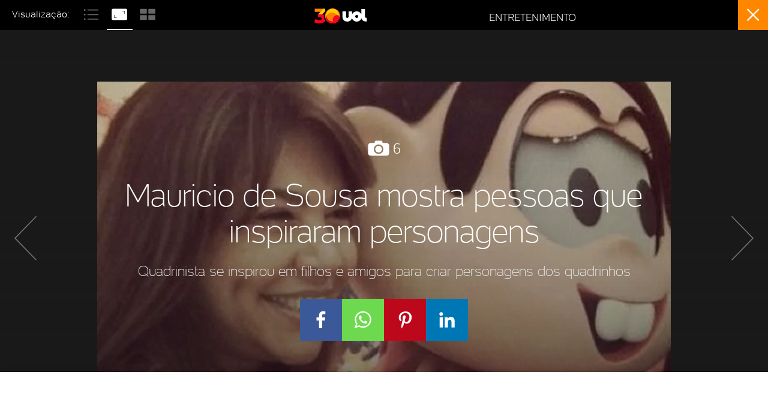

--- FILE ---
content_type: text/html; charset=utf-8
request_url: https://www.google.com/recaptcha/api2/aframe
body_size: 266
content:
<!DOCTYPE HTML><html><head><meta http-equiv="content-type" content="text/html; charset=UTF-8"></head><body><script nonce="JdSu-nP2SP9BLOAEmrpn5g">/** Anti-fraud and anti-abuse applications only. See google.com/recaptcha */ try{var clients={'sodar':'https://pagead2.googlesyndication.com/pagead/sodar?'};window.addEventListener("message",function(a){try{if(a.source===window.parent){var b=JSON.parse(a.data);var c=clients[b['id']];if(c){var d=document.createElement('img');d.src=c+b['params']+'&rc='+(localStorage.getItem("rc::a")?sessionStorage.getItem("rc::b"):"");window.document.body.appendChild(d);sessionStorage.setItem("rc::e",parseInt(sessionStorage.getItem("rc::e")||0)+1);localStorage.setItem("rc::h",'1769377190820');}}}catch(b){}});window.parent.postMessage("_grecaptcha_ready", "*");}catch(b){}</script></body></html>

--- FILE ---
content_type: application/javascript; charset=utf-8
request_url: https://fundingchoicesmessages.google.com/f/AGSKWxWIWm1-VWSYspJYwI-YDbRhUXnpEDP8s1HGQPz1b9AAtNEnE1QuokB22cqFDHEzZ5n97BpsRSxXB93WLx8PMrq6wzD3eQJJvF_oe6Li_zEr7Gdw-QdRaat3KtDEC2jtPIXinJ7GTenIu7EG6QSkAAtHtoxNAivBfERRvwJ7UyikRNlYr-XFfifAXrrr/_-inspire-ad./footer-ad-/300x500_ad/sponsored_text./adroller.
body_size: -1289
content:
window['7faaf031-83c8-4ab7-93e3-da794398403c'] = true;

--- FILE ---
content_type: text/javascript;charset=utf-8
request_url: https://id.cxense.com/public/user/id?json=%7B%22identities%22%3A%5B%7B%22type%22%3A%22ckp%22%2C%22id%22%3A%22mku9hg3a1wwacmys%22%7D%2C%7B%22type%22%3A%22lst%22%2C%22id%22%3A%2220bxwwyub4nzu1la7t5np00qsq%22%7D%2C%7B%22type%22%3A%22cst%22%2C%22id%22%3A%2220bxwwyub4nzu1la7t5np00qsq%22%7D%5D%7D&callback=cXJsonpCB1
body_size: 208
content:
/**/
cXJsonpCB1({"httpStatus":200,"response":{"userId":"cx:2m4ngl3iovezo3ks9x59af9pa7:3s3oi5ufbzqv9","newUser":false}})

--- FILE ---
content_type: text/javascript;charset=utf-8
request_url: https://p1cluster.cxense.com/p1.js
body_size: 100
content:
cX.library.onP1('20bxwwyub4nzu1la7t5np00qsq');


--- FILE ---
content_type: text/javascript; charset=utf-8
request_url: https://c.jsuol.com.br/assets/?loadComponent=assets&contentType=js&tpl=structure-bootstrap-svg-icons-script.js&hash=b90e9902f5f76495aa5a
body_size: 226
content:
(window.webpackJsonp=window.webpackJsonp||[]).push([[298],{665:function(t,n,e){"use strict";e.r(n),e.d(n,"default",function(){return l});var r=e(14),c=e.n(r),n=e(15),o=e.n(n),r=e(345),u=e.n(r),n=e(346),f=e.n(n),r=e(347),i=e.n(r),n=e(47),r=e.n(n),n=e(348),a=e(355);function s(e){var r=function(){if("undefined"==typeof Reflect||!Reflect.construct)return!1;if(Reflect.construct.sham)return!1;if("function"==typeof Proxy)return!0;try{return Boolean.prototype.valueOf.call(Reflect.construct(Boolean,[],function(){})),!0}catch(t){return!1}}();return function(){var t,n=i()(e);return n=r?(t=i()(this).constructor,Reflect.construct(n,arguments,t)):n.apply(this,arguments),f()(this,n)}}var l=function(t){u()(e,t);var n=s(e);function e(){return c()(this,e),n.apply(this,arguments)}return o()(e,[{key:"onCreate",value:function(){Object(a.a)("uol-svg-icons")}}]),e}(n.a);r()(l,"selector","body")}}]);